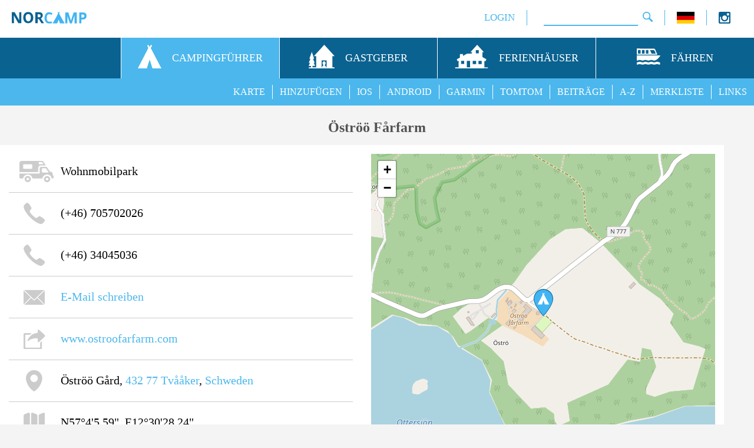

--- FILE ---
content_type: text/html; charset=UTF-8
request_url: https://www.norcamp.de/de/schweden/oestroeoe-farfarm.6497.1.html
body_size: 9822
content:

<!DOCTYPE html><html lang="de"><head><meta http-equiv="Content-Type" content="text/html; charset=utf-8" /><meta name="keywords" content="Camping Campingplatz H&uuml;tten Stellplatz Zelt Wohnmobil Wohnwagen &Ouml;str&ouml;&ouml; F&aring;rfarm Schweden"/><meta name="description" content="&Ouml;str&ouml;&ouml; F&aring;rfarm in Tv&aring;&aring;ker, Schweden im NorCamp Campingf&uuml;hrer (Kontaktdaten, Fotos, Rezensionen, &Ouml;ffnungszeiten, Preise, H&uuml;tten, ...)"/><meta name="robots" content="all"/><meta name="handheldfriendly" content="true"><meta name="mobileoptimized" content="320"><meta name="viewport" content="width=device-width, initial-scale=1.0"><meta property="og:type" content="website" /><meta property="og:url" content="https://www.norcamp.de/de/schweden/oestroeoe-farfarm.6497.1.html" /><meta property="og:title" content="&Ouml;str&ouml;&ouml; F&aring;rfarm - Schweden" /><meta property="og:description" content="&Ouml;str&ouml;&ouml; F&aring;rfarm in Tv&aring;&aring;ker, Schweden im NorCamp Campingf&uuml;hrer (Kontaktdaten, Fotos, Rezensionen, &Ouml;ffnungszeiten, Preise, H&uuml;tten, ...)" /><meta property="al:android:url" content="https://norcamp.de/go/de-6497"><meta property="al:android:package" content="de.schwarzstoff.norcamps"><meta property="al:android:app_name" content="NorCamp"><meta property="og:image" content="https://www.norcamp.de/mediapool/camping/6497/oestroeoe-farfarm.119280877.jpg" /><meta property="og:image:alt" content="&Ouml;str&ouml;&ouml; F&aring;rfarm - Schweden" /><meta property="og:image:width" content="800" /><meta property="og:image:height" content="450" /><title>&Ouml;str&ouml;&ouml; F&aring;rfarm - Schweden</title><script>
                  (function (s, t, a, y, twenty, two) {
                    s.Stay22 = s.Stay22 || {};
                    s.Stay22.params = {
                      lmaID: '687e6e4cef7975cf76695db7'
                    };
                    twenty = t.createElement(a);
                    two = t.getElementsByTagName(a)[0];
                    twenty.async = 1;
                    twenty.src = y;
                    two.parentNode.insertBefore(twenty, two);
                  })(window, document, 'script', 'https://scripts.stay22.com/letmeallez.js');</script><link rel="canonical" href="https://www.norcamp.de/de/schweden/oestroeoe-farfarm.6497.1.html"/><link rel="alternate" hreflang="en" href="https://www.norcamp.de/en/sweden/oestroeoe-farfarm.6497.1.html"/><link rel="alternate" hreflang="fr" href="https://www.norcamp.de/fr/suede/oestroeoe-farfarm.6497.1.html"/><link rel="alternate" hreflang="nb" href="https://www.norcamp.de/nb/sverige/oestroeoe-farfarm.6497.1.html"/><link rel="alternate" hreflang="nl" href="https://www.norcamp.de/nl/zweden/oestroeoe-farfarm.6497.1.html"/><link rel="alternate" hreflang="sv" href="https://www.norcamp.de/sv/sverige/oestroeoe-farfarm.6497.1.html"/><link rel="shortcut icon" type="image/x-icon" href="/pic/favicons/favicon.ico"><link rel="icon" type="image/x-icon" href="/pic/favicons/favicon.ico"><link rel="icon" type="image/gif" href="/pic/favicons/favicon.gif"><link rel="icon" type="image/png" href="/pic/favicons/favicon.png"><link rel="apple-touch-icon" href="/pic/favicons/apple-touch-icon.png"><link rel="apple-touch-icon" href="/pic/favicons/apple-touch-icon-57x57.png" sizes="57x57"><link rel="apple-touch-icon" href="/pic/favicons/apple-touch-icon-60x60.png" sizes="60x60"><link rel="apple-touch-icon" href="/pic/favicons/apple-touch-icon-72x72.png" sizes="72x72"><link rel="apple-touch-icon" href="/pic/favicons/apple-touch-icon-76x76.png" sizes="76x76"><link rel="apple-touch-icon" href="/pic/favicons/apple-touch-icon-114x114.png" sizes="114x114"><link rel="apple-touch-icon" href="/pic/favicons/apple-touch-icon-120x120.png" sizes="120x120"><link rel="apple-touch-icon" href="/pic/favicons/apple-touch-icon-128x128.png" sizes="128x128"><link rel="apple-touch-icon" href="/pic/favicons/apple-touch-icon-144x144.png" sizes="144x144"><link rel="apple-touch-icon" href="/pic/favicons/apple-touch-icon-152x152.png" sizes="152x152"><link rel="apple-touch-icon" href="/pic/favicons/apple-touch-icon-180x180.png" sizes="180x180"><link rel="apple-touch-icon" href="/pic/favicons/apple-touch-icon-precomposed.png"><link rel="icon" type="image/png" href="/pic/favicons/favicon-16x16.png" sizes="16x16"><link rel="icon" type="image/png" href="/pic/favicons/favicon-32x32.png" sizes="32x32"><link rel="icon" type="image/png" href="/pic/favicons/favicon-96x96.png" sizes="96x96"><link rel="icon" type="image/png" href="/pic/favicons/favicon-160x160.png" sizes="160x160"><link rel="icon" type="image/png" href="/pic/favicons/favicon-192x192.png" sizes="192x192"><link rel="icon" type="image/png" href="/pic/favicons/favicon-196x196.png" sizes="196x196"><meta name="msapplication-TileImage" content="/pic/favicons/win8-tile-310x310.png"><meta name="msapplication-TileColor" content="#0a6290"><meta name="msapplication-config" content="ieconfig.xml" /><meta name="application-name" content="NorCamp"/><meta name="msapplication-tooltip" content="NorCamp"/><meta name="apple-mobile-web-app-title" content="NorCamp"/><meta name="msapplication-square70x70logo" content="/pic/favicons/win8-tile-70x70.png"><meta name="msapplication-square144x144logo" content="/pic/favicons/win8-tile-144x144.png"><meta name="msapplication-square150x150logo" content="/pic/favicons/win8-tile-150x150.png"><meta name="msapplication-wide310x150logo" content="/pic/favicons/win8-tile-310x150.png"><meta name="msapplication-square310x310logo" content="/pic/favicons/win8-tile-310x310.png"><link rel="manifest" href="/manifest.json"/><link rel="preload" as="font" href="https://www.norcamp.de/style/output/fonts/slick.woff" type="font/woff2" crossorigin="anonymous"><link href="/style/output/style.php?pageid=main" rel="stylesheet" type="text/css" /><link href="/style/output/style.php?pageid=1" rel="stylesheet" type="text/css" /><style>#warning_box {width:100%;padding:0 12px 12px 12px;margin:0 0 3px 0;border:1px solid #cd0a0a;background:#fef1ec;color:#cd0a0a;display:inline-block;text-align:left;box-sizing:border-box;-moz-box-sizing:border-box;-webkit-box-sizing:border-box;}#warning_content{margin:0px;padding:0px;}img.float_icon_warn {float:left;padding:0 12px 0 0;}div.warning_link {width:100%;padding:0 0 6px 0;float:left;display:inline-block;text-align:center;}#photoslider {width:100%;min-height: 60px;}#photosliderLoading {height:510px;width:100%;}div.slidephoto {outline:0;display:none;position: relative; width: 100%;height: 540px;overflow:hidden;}div.slidephoto img {position:absolute;left:50%;top:50%;height:100%;width:auto;-webkit-transform:translate(-50%,-50%);-ms-transform:translate(-50%,-50%);transform:translate(-50%,-50%);}#no_photos_hint {padding:0 0 20px 0;color:#777777;text-align:left;}#no_photos_text {padding:4px 0 0 0;}img.float_icon {float:left;padding:0 14px 14px 0;}div.cg-photo-controls {padding:0 0 0 0;}#photo-upload {width:50%;border-color:#FFFFFF;border-width:0 1px 0 0;border-style:solid;box-sizing:border-box;-moz-box-sizing:border-box;-webkit-box-sizing:border-box;}#photo-gallery {width:50%;}#camp_description {text-align:left;}div.cg-info-icon {width:10%;float:left;padding:0 0 0 6px;display:inline;box-sizing:border-box;-moz-box-sizing:border-box;-webkit-box-sizing:border-box;}div.cg-info-text {width:90%;float:left;padding:6px 0 0 20px;font-family:tahoma;font-size:20px;display:inline;text-align:left;box-sizing:border-box;-moz-box-sizing:border-box;-webkit-box-sizing:border-box;}div.cg-info-booking {float:left;padding:6px 0 6px 6px;font-family:tahoma;font-size:20px;text-align:left;}div.cg-info-tempo-closed {float:left;padding:6px 0 6px 6px;font-family:tahoma;font-size:20px;text-align:left;color:#D32F2F;}div.added-meta {margin-top:4px;font-size:14px;color:#999;display:flex;align-items:center;text-align:left;}div.cg-info-text-block {width:24%;float:left;padding:6px 0 0 6px;font-family:tahoma;font-size:20px;text-align:left;display:inline;box-sizing:border-box;-moz-box-sizing:border-box;-webkit-box-sizing:border-box;}div.cg-info-icon-blocks {width:76%;float:left;padding:0 0 0 20px;font-family:tahoma;font-size:20px;text-align:left;display:inline;box-sizing:border-box;-moz-box-sizing:border-box;-webkit-box-sizing:border-box;}div.cg-info-icon-block {float:left;padding:0 20px 6px 0;text-align:left;overflow:hidden;}div.cg-info-check {padding:0 0 0 10px;}div.cg-info-checktext {padding:2px 0 4px 20px;}#cg-info-ad {width:100%;padding:22px 0 0 0;display:inline-block;}div.cg-info-controls {padding:12px 0 0 0;width:100%;display:inline-block;}#pricebloc {width:100%;display:inline-block;}div.photo-meta {position:absolute;top:0;right:0;z-index:10;background:rgba(255,255,255,0.8);color:#333;font-size:13px;padding:6px 8px;border-radius:0;display:flex;align-items:center;justify-content:center;gap:6px;white-space:nowrap;max-width:100%;overflow:hidden;text-overflow:ellipsis;}div.photo-meta button.say-thanks-btn {margin-right:-6px;}div#photoslider .slick-dots {bottom:10px !important;}div.price_line {display:flex;align-items:center;gap:12px;padding:12px;border-bottom:1px solid #cccccc;}div.cg-prices-icon {flex:0 0 48px;display:flex;align-items:center;justify-content:center;}div.cg-prices-icon img {max-height:28px;width:auto;}div.cg-prices-text {flex:1;font-family:tahoma;font-size:20px;line-height:1.4;word-break:break-word;text-align:left;}div.price-main {display:block;}div.price-value {font-size:20px;color:#333;}div.price-incl {font-size:15px;color:#666;margin-top:2px;}div.price-meta {margin-top:4px;font-size:14px;color:#999;text-align:left;}#factbloc {width:100%;display:inline-block;padding:0 0 6px 0;}div.fact_line {float:left;display:inline-block;width:100%;padding:8px 12px 8px 12px;border-color:#cccccc;border-style:solid;border-width:0 0 1px 0;-webkit-box-sizing:border-box;-moz-box-sizing:border-box;box-sizing:border-box;text-align:left;}#secondad {width:100%;padding:22px 0 0 0;display:inline-block;}#thirdad {width:100%;padding:22px 0 0 0;display:inline-block;}#wlcheck {padding:0 0 0 6px;display:inline-block;vertical-align:middle;}#open-rating {width:50%;border-color:#FFFFFF;border-width:0 1px 0 0;border-style:solid;box-sizing:border-box;-moz-box-sizing:border-box;-webkit-box-sizing:border-box;}#open-widget {width:50%;}#no_reviews_hint {padding:0 0 20px 0;color:#777777;text-align:left;}#no_reviews_text {padding:4px 0 0 0;}#button_open_review {width:50%;border-color:#FFFFFF;border-width:0 1px 0 0;border-style:solid;box-sizing:border-box;-moz-box-sizing:border-box;-webkit-box-sizing:border-box;}#button_open_all_reviews {width:50%;}div.rating_label {float:left;width:50%;text-align:left;line-height:24px;}div.rating_stars {float:left;width:50%;line-height:24px;text-align:middle;}#closedbloc {text-align:left;}#map_canvas {height:550px;}@media only screen and (max-width: 1250px) {div.cg-info-text-block {width:25%;}div.cg-info-icon-blocks {width:75%;}#photo-upload {width:100%;border-width:0;border-style:solid}#photo-gallery {width:100%;border-width:1px 0 0 0;border-style:solid;box-sizing:border-box;-moz-box-sizing:border-box;-webkit-box-sizing:border-box;}#open-rating {width:100%;border-width:0;border-style:solid}#open-widget {width:100%;border-width:1px 0 0 0;border-style:solid;box-sizing:border-box;-moz-box-sizing:border-box;-webkit-box-sizing:border-box;}}@media only screen and (max-width: 1080px) {div.cg-info-text-block {width:30%;}div.cg-info-icon-blocks {width:70%;}#button_open_review {width:100%;border-width:0;border-style:solid}#button_open_all_reviews {width:100%;border-width:1px 0 0 0;border-style:solid;box-sizing:border-box;-moz-box-sizing:border-box;-webkit-box-sizing:border-box;}div.slidephoto {height:400px;}#photosliderLoading {height:370px;}}@media only screen and (max-width: 900px) {div.cg-info-text-block {width:24%;}div.cg-info-icon-blocks {width:76%;}#photo-upload {width:50%;border-width:0 1px 0 0;border-style:solid}#photo-gallery {width:50%;}#open-rating {width:50%;border-width:0 1px 0 0;border-style:solid}#open-widget {width:50%;}#button_open_review {width:50%;border-width:0 1px 0 0;border-style:solid}#button_open_all_reviews {width:50%;}#map_canvas {height:300px;}}@media (max-width: 768px) {  .slick-dots li {width: 14px;height: 14px;margin: 0 4px;}  .slick-dots li button {width: 14px;height: 14px;padding:0;}  .slick-dots li button:before {font-size: 10px;line-height:14px;}  .slick-dots li.slick-active button:before {color:#2a84c2;opacity:1;font-size:12px;}}@media only screen and (max-width: 600px) {div.cg-info-text-block {width:26%;}div.cg-info-icon-blocks {width:74%;}#photo-upload {width:100%;border-width:0;border-style:solid}#photo-gallery {width:100%;border-width:1px 0 0 0;border-style:solid;box-sizing:border-box;-moz-box-sizing:border-box;-webkit-box-sizing:border-box;}#open-rating {width:100%;border-width:0;border-style:solid}#open-widget {width:100%;border-width:1px 0 0 0;border-style:solid;box-sizing:border-box;-moz-box-sizing:border-box;-webkit-box-sizing:border-box;}#button_open_review {width:100%;border-width:0;border-style:solid}#button_open_all_reviews {width:100%;border-width:1px 0 0 0;border-style:solid;box-sizing:border-box;-moz-box-sizing:border-box;-webkit-box-sizing:border-box;}}@media only screen and (max-width: 500px) {div.cg-info-text-block {width:100%;}div.cg-info-icon-blocks {width:100%;padding:20px 0 0 20px;}div.cg-info-icon {width:18%;}div.cg-info-text {width:82%;}div.slidephoto {height:200px;}#photosliderLoading {height:170px;}}@media only screen and (max-width: 420px) {#map_canvas {height:200px;}}@media only screen and (max-width: 400px) {div.rating_label {width:100%;}div.rating_stars {width:100%;}}</style><script>var openLang = 'de';var centerLat = '57.068218459053';var centerLon = '12.507844947927';var centerZoom = 15;var mLat = ['57.068218459053'];var mLon = ['12.507844947927'];var mPopup = ['<div class="ncMarkerHead">&Ouml;str&ouml;&ouml; F&aring;rfarm</div>'];document.addEventListener('click', function(e) {    var link = e.target.closest('a.external-link');    if (!link) return;    try {        var json = {            action: 'statistic.add_ref_open_event',            ref_alias: link.dataset.alias,            language: link.dataset.lang,            country: link.dataset.country        };        sendAPIRequest(json, null);    } catch (err) {        console.error('Failed to send statistic event:', err);    }});var openLang = 'de';function loadScript(url, callback) {var script = document.createElement('script');script.src = url;script.async = true;var head = document.getElementsByTagName('head')[0], loaded = false;script.onload = script.onreadystatechange = function(){if (!loaded && (!this.readyState || this.readyState == 'loaded' || this.readyState == 'complete')) {loaded = true;callback();script.onload = script.onreadystatechange = null;head.removeChild(script);}};head.appendChild(script);}function loadScripts() {loadScript('/js/output/js.php?pageid=lib', function() {loadScript('/js/output/js.php?pageid=main_de', function() {loadScript('/js/output/js.php?pageid=1', function() {});});});}window.onload = loadScripts;</script></head><body lang="de"><div id="mobile_navi_logo"><a href="/de/camping.stellplaetze.huetten.48.html" title="NorCamp - Campingpl&auml;tze, Stellplätze, Glamping, Zelten und H&uuml;tten in und um Skandinavien"><img id="mobile_home_menu_icon" src="/pic/norcamp_logo_small.png" alt="NorCamp" width="127" height="20"></a></div><div id="mobile_navi_menu"><img id="mobile_navi_menu_icon" src="/pic/icon/menu.png" width="21" height="20" alt="Men&uuml;"></div><div id="navi_back"><div id="uppernavi_back"><div id="uppernavi_logo"><a href="/de/camping.stellplaetze.huetten.48.html" title="NorCamp - Campingpl&auml;tze, Stellplätze, Glamping, Zelten und H&uuml;tten in und um Skandinavien"><img src="/pic/norcamp_logo_small.png" alt="NorCamp" width="127" height="20"></a></div><div id="socialbloc" class="uppernavi"><div style="float:right;width:40px;"><div style="float:left;width:17%;text-align:left;"><a target="_blank" href="https://www.instagram.com/nor.camp/" title="Instagram"><img width="20" height="20" src="/pic/icon/instagram.png" alt="Instagram"/></a></div></div></div><div class="uppernavi" id="langbloc"><a href="javascript:openLanguageSelector('Sprache w&auml;hlen');" title="Sprache w&auml;hlen"><img src="/pic/icon/flags/flag_small_de.gif" width="30" height="20" alt="flag de"></a></div><div class="uppernavi" id="uppernavi_search"><div class="cse-branding-bottom" style="background-color:#FFFFFF;color:#000000"><div class="cse-branding-form"><form action="https://www.norcamp.de/de/suche.15.html" id="cse-search-box"><div><input type="hidden" name="cx" value="partner-pub-8909243937051107:6278432209" /><input type="hidden" name="cof" value="FORID:10" /><input type="hidden" name="ie" value="UTF-8" /><input type="text" name="q" size="14" class="search_field"/><input type="image" src="/pic/icon/menu/search.png" alt="Submit Form" onfocus="if(this.blur)this.blur()"/></div></form></div></div></div><div class="uppernavi" id="uppernavi_first"><a class="uppernavi" title="Mitglieder Login" href="javascript:openLogin(null, null);">LOGIN</a></div></div><div id="mainnavi_back"><div id="mainnavi_front" class="mainnavi"><div class="mainnavi_icon"><img src="/pic/icon/menu/trans.png" alt="transparent"></div>&nbsp;</div><a class="mainnavi" href="/de/campingfuehrer.39.html" title="Campingpl&auml;tze, Stellplätze, Glamping, Zelten und H&uuml;tten in und um Skandinavien"><div class="mainnavi_item mainnavi mainnavi_selected mainnavi_first"><div class="mainnavi_item_wrapper"><div class="mainnavi_icon"><img src="/pic/icon/menu/nav_camping.svg" height="40" width="40" alt="Campingpl&auml;tze, Stellplätze, Glamping, Zelten und H&uuml;tten in und um Skandinavien"></div><div class="mainnavi_label">CAMPINGF&Uuml;HRER</div></div></div></a><a class="mainnavi" href="/de/schweden/gastgeber.42.html" title="Funktionen f&uuml;r Gastgeber"><div class="mainnavi_item mainnavi mainnavi_unselected"><div class="mainnavi_item_wrapper"><div class="mainnavi_icon"><img src="/pic/icon/menu/nav_hosts.svg" height="40" width="44" alt="Funktionen f&uuml;r Gastgeber"></div><div class="mainnavi_label">GASTGEBER</div></div></div></a><a class="mainnavi" href="/de/schweden/ferienhaeuser.37.html" title="suche nach Ferienh&auml;usern und -wohnungen"><div class="mainnavi_item mainnavi mainnavi_unselected"><div class="mainnavi_item_wrapper"><div class="mainnavi_icon"><img src="/pic/icon/menu/nav_holiday_holmes.svg" height="40" width="57" alt="suche nach Ferienh&auml;usern und -wohnungen"></div><div class="mainnavi_label">FERIENH&Auml;USER</div></div></div></a><a class="mainnavi" href="/de/schweden/faehren.43.html" title="F&auml;hre buchen"><div class="mainnavi_item mainnavi mainnavi_unselected"><div class="mainnavi_item_wrapper"><div class="mainnavi_icon"><img src="/pic/icon/menu/nav_ferries.svg" height="40" width="40" alt="F&auml;hre buchen"></div><div class="mainnavi_label">F&Auml;HREN</div></div></div></a></div><div id="subnavi_back"><div class="subnavi_item"><a class="subnavi" href="/de/links.14.html" title="interessante Links">LINKS</a></div><div class="subnavi_item"><a class="subnavi" href="/de/campingplatz.merkliste.26.html" title="deine Campingplatz Merkliste">MERKLISTE</a></div><div class="subnavi_item"><a class="subnavi" href="/de/campingplatz.verzeichnis.i.4.html" title="Campingpl&auml;tze von A bis Z">A-Z</a></div><div class="subnavi_item"><a class="subnavi" href="/de/camping/aktuelle.beitraege.47.html" title="aktuelle NorCamp Beitr&auml;ge anzeigen">BEITR&Auml;GE</a></div><div class="subnavi_item"><a class="subnavi" href="/de/camping.poi.tomtom.gps.21.html" title="Campingpl&auml;tze auf TomTom GPS Ger&auml;t laden">TOMTOM</a></div><div class="subnavi_item"><a class="subnavi" href="/de/camping.poi.garmin.gps.20.html" title="Campingpl&auml;tze auf Garmin GPS Ger&auml;t laden">GARMIN</a></div><div class="subnavi_item"><a class="subnavi" href="/de/camping.android.app.38.html" title="die NorCamp Android App">ANDROID</a></div><div class="subnavi_item"><a class="subnavi" href="/de/camping.ios.app.45.html" title="die NorCamp IOS App">IOS</a></div><div class="subnavi_item"><a class="subnavi" href="/de/camp-hinzufuegen.46.html" title="neues Camp hinzuf&uuml;gen">HINZUF&Uuml;GEN</a></div><div class="subnavi_item subnavi_first"><a class="subnavi" href="/de/camping.karte.0.html" title="Camping &amp; H&uuml;tten Karte">KARTE</a></div></div></div><div class="content_back"><div class="content"><h1>&Ouml;str&ouml;&ouml; F&aring;rfarm</h1><div class="wrapper"><div class="row"><div class="col_6"><div class="inner_col"><div class="list_row"><div class="cg-info-icon"><img width="58" height="36" src='/pic/icon/camp_type_motorhome_area.png' alt='Wohnmobilpark' title='Wohnmobilpark'/></div><div class="cg-info-text">Wohnmobilpark</div></div><div class="list_row"><div class="cg-info-icon"><img width="36" height="36" src='/pic/icon/phone.png' alt='Telefon' title='Telefon'/></div><div class="cg-info-text">(+46) 705702026</div></div><div class="list_row"><div class="cg-info-icon"><img width="36" height="36" src='/pic/icon/phone.png' alt='Telefon' title='Telefon'/></div><div class="cg-info-text">(+46) 34045036</div></div><div class="list_row"><div class="cg-info-icon"><img width="36" height="36" src='/pic/icon/email.png' alt='Email Adresse' title='Email Adresse'/></div><div class="cg-info-text"><a class="content" href="mailto:infoa%DE%klostroofarfarm%AEG%com?subject=&Ouml;str&ouml;&ouml; F&aring;rfarm" onfocus="this.href=this.href.replace('a%DE%kl','@').replace('%AEG%','.');" title="&Ouml;str&ouml;&ouml; F&aring;rfarm Kontakt">E-Mail schreiben</a></div></div><div class="list_row"><div class="cg-info-icon"><img width="36" height="36" src='/pic/icon/url.png' alt='Homepage' title='Homepage'/></div><div class="cg-info-text"><a class="content" title="Homepage &Ouml;str&ouml;&ouml; F&aring;rfarm" href='http://www.ostroofarfarm.com' target='_blank'>www.ostroofarfarm.com</a></div></div><div class="list_row"><div class="cg-info-icon"><img width="36" height="36" src='/pic/icon/address.png' alt='Adresse' title='Adresse'/></div><div class="cg-info-text">&Ouml;str&ouml;&ouml; G&aring;rd, <a class="content" href="/de/schweden/camping/plz.432-77.11.html" title="Campingpl&auml;tze, Stellpl&auml;tze und H&uuml;tten f&uuml;r PLZ 432 77">432 77</a> <a class="content" href="/de/schweden/camping.in.tvaaker.724.5.html" title="Campingpl&auml;tze, Stellpl&auml;tze und H&uuml;tten in Tv&aring;&aring;ker">Tv&aring;&aring;ker</a>, <a class="content" href="/de/schweden/camping.karte.0.html" title="Campingpl&auml;tze, Stellpl&auml;tze und H&uuml;tten in Schweden">Schweden</a></div></div><div class="list_row"><div class="cg-info-icon"><img width="36" height="36" src='/pic/icon/gps.png' alt='GPS Koordinaten' title='GPS Koordinaten'/></div><div class="cg-info-text">N57°4'5.59", E12°30'28.24"<br/>57.068218459053, 12.507844947927</div></div><div class="list_row"><div class="cg-info-icon"><img width="37" height="36" src='/pic/icon/open_in.png' alt='Ge&ouml;ffnet (von, bis)' title='Ge&ouml;ffnet (von, bis)'/></div><div class="cg-info-text">Unbekannt</div></div><div class="list_row"><div class="cg-info-booking">Online buchen:</br><a class="content external-link" href="https://www.stay22.com/embed/gm?aid=norcamp&lat=57.068218459053&lng=12.507844947927&maincolor=2a84c2&campaign=strfrfarm6497nc_more_web_map" target="_blank" rel="nofollow" data-alias="more_booking_options" data-lang="de" data-country="SE" data-lma-ignore="true">Weitere Buchungsoptionen &raquo;</a></div></div><div class="list_row"><div class="cg-info-text-block">Stellplätze für:</div><div class="cg-info-icon-blocks"><div class="cg-info-icon-block"><img width="57" height="36" src='/pic/icon/rv.png' alt='Wohnmobil Stellpl&auml;tze' title='Wohnmobil Stellpl&auml;tze'/></div><div class="cg-info-icon-block"><img width="49" height="36" src='/pic/icon/caravan.png' alt='Wohnwagen Stellpl&auml;tze' title='Wohnwagen Stellpl&auml;tze'/></div><div class="cg-info-icon-block"><img width="36" height="36" src='/pic/icon/tent.png' alt='Zelt Stellpl&auml;tze' title='Zelt Stellpl&auml;tze'/></div></div></div><div class="list_row"><div class="cg-info-text-block">Vermietung von:</div><div class="cg-info-icon-blocks"></div></div><div class="list_row"><div class="cg-info-text-block">Einrichtung:</div><div class="cg-info-icon-blocks"><div class="cg-info-icon-block"><img width="45" height="36" src='/pic/icon/toilet.png' alt='Toilette' title='Toilette'/></div><div class="cg-info-icon-block"><img width="23" height="36" src='/pic/icon/electricity.png' alt='Elektrizität' title='Elektrizität'/></div><div class="cg-info-icon-block"><img width="51" height="36" src='/pic/icon/wifi.png' alt='WLAN' title='WLAN'/></div><div class="cg-info-icon-block"><img width="39" height="36" src='/pic/icon/dogs_allowed.png' alt='Hunde erlaubt' title='Hunde erlaubt'/></div></div></div><div class="list_row"><div class="cg-info-booking">Externe Quellen:</br><a class="content external-link" href="https://maps.google.com/?cid=2812697694944197378" target="_blank" rel="nofollow">google maps &raquo;</a></div></div><div class="list_row"><div class="cg-info-icon cg-info-check"><div id="wlcheck"><img id="watchlist_icon_6497" width="28" height="28" src='/pic/icon/yes_disabled.png' onClick='toggleWatchlist(6497, 0, 0);' alt='zur Merkliste hinzuf&uuml;gen' title='zur Merkliste hinzuf&uuml;gen' style="vertical-align:middle;cursor: pointer; cursor: hand;"/></div></div><div class="cg-info-text cg-info-checktext">auf Merkliste</div></div><div class="cg-info-controls"><a title="DATEN KORRIGIEREN / ERGÄNZEN" href="/de/schweden/datenmeldung/oestroeoe-farfarm.6497.46.html" class="content_button">DATEN KORRIGIEREN / ERGÄNZEN &raquo;</a></div></div><div class="between_inner_col">&nbsp;</div><div class="inner_col"><div id="photosliderLoading" class="loading_back"></div><div id="photoslider"><div class="slidephoto loading_back"><img alt="31.07.2022 - &Ouml;str&ouml;&ouml; F&aring;rfarm" src="/pic/icon/menu/trans.png" data-lazy="https://www.norcamp.de/mediapool/camping/6497/oestroeoe-farfarm.119280877.jpg"/><div class="photo-meta">07.2022 <a class="content member-link" href="/de/mitglied/andrealouise.8522.52.html" title="andrealouise" style="font-size:14px;"><nobr><span class="member-name">andrealouise</span></nobr></a><button class="say-thanks-btn" 
                data-entity-id="16776" 
                data-action-type="2">
                <span class="emoji">👍</span>Hilfreich
            </button><span class="like-count">0</span></div></div></div><div class="cg-photo-controls"><a title="FOTOS HOCHLADEN" href="javascript:openPhotoUploadDialog();" id="photo-upload" class="content_button">FOTOS HOCHLADEN</a><a title="Alle Fotos von &Ouml;str&ouml;&ouml; F&aring;rfarm anzeigen" href="/de/schweden/fotos/oestroeoe-farfarm.6497.27.html" id="photo-gallery" class="content_button">FOTO GALLERIE &raquo;</a></div></div><div class="between_inner_col">&nbsp;</div><div class="inner_col"><h2>3 Rezensionen</h2><div class="reviewStars"><div class='rating_bar'><img src='/pic/icon/star_full.png' alt='Stern' width='32' height='28'/><img src='/pic/icon/star_full.png' alt='Stern' width='32' height='28'/><img src='/pic/icon/star_full.png' alt='Stern' width='32' height='28'/><img src='/pic/icon/star_half.png' alt='Stern' width='32' height='28'/><img src='/pic/icon/star_empty.png' alt='Stern' width='32' height='28'/></div></div><div class="reviewHead"><a class="content member-link" href="/de/mitglied/hhjv.8749.52.html" title="HHJV" style="font-size:23px;"><nobr><span class="member-name"><img src="/pic/member/cty-rank-default-p.svg" style="height:21px;width:auto;vertical-align:middle;" alt="Premium" />&nbsp;HHJV</span></nobr></a> <i>07.08.2022&nbsp;-&nbsp;(3.6/5)</i></div><div class="reviewBody nc_content"><span class="reviewAutotrans">auto-&uuml;bersetzt: </span>Sch&ouml;ner Ort, sch&ouml;ne Wanderumgebung mit einer Reihe von Seen. Die sanit&auml;ren Einrichtungen sind begrenzt, nur die Toiletten sind sch&ouml;n und sauber.<div class="reviewLastVisit">W&uuml;rde ich wiederkommen: Ja<br/>letzter Besuch: Juli 2022</div></div><div class="reviewFooter"><button class="say-thanks-btn" 
                data-entity-id="11830" 
                data-action-type="1">
                <span class="emoji">👍</span>Hilfreich
            </button><span class="like-count">0</span></div></div><div class="between_inner_col">&nbsp;</div><div class="inner_col"><div class="reviewStars"><div class='rating_bar'><img src='/pic/icon/star_full.png' alt='Stern' width='32' height='28'/><img src='/pic/icon/star_full.png' alt='Stern' width='32' height='28'/><img src='/pic/icon/star_full.png' alt='Stern' width='32' height='28'/><img src='/pic/icon/star_full.png' alt='Stern' width='32' height='28'/><img src='/pic/icon/star_empty.png' alt='Stern' width='32' height='28'/></div></div><div class="reviewHead"><a class="content member-link" href="/de/mitglied/andrealouise.8522.52.html" title="andrealouise" style="font-size:23px;"><nobr><span class="member-name"><img src="/pic/member/cty-rank-bronze-p.svg" style="height:21px;width:auto;vertical-align:middle;" alt="Bronze / Premium" />&nbsp;andrealouise</span></nobr></a> <i>31.07.2022&nbsp;-&nbsp;(3.8/5)</i></div><div class="reviewBody nc_content"><img class="aType" width="36" height="36" src='/pic/icon/tent.png' alt='&Uuml;bernachtungsart: Zelt' title='&Uuml;bernachtungsart: Zelt'/><span class="reviewAutotrans">auto-&uuml;bersetzt: </span>Einfacher Rasen in sch&ouml;ner Umgebung. Gem&uuml;tliche Terrasse und Laden.<div class="reviewLastVisit">W&uuml;rde ich wiederkommen: Ja<br/>letzter Besuch: Juli 2022</div></div><div class="reviewFooter"><button class="say-thanks-btn" 
                data-entity-id="11599" 
                data-action-type="1">
                <span class="emoji">👍</span>Hilfreich
            </button><span class="like-count">0</span></div></div><div class="between_inner_col">&nbsp;</div><div class="inner_col"><div class="reviewStars"><div class='rating_bar'><img src='/pic/icon/star_full.png' alt='Stern' width='32' height='28'/><img src='/pic/icon/star_full.png' alt='Stern' width='32' height='28'/><img src='/pic/icon/star_full.png' alt='Stern' width='32' height='28'/><img src='/pic/icon/star_full.png' alt='Stern' width='32' height='28'/><img src='/pic/icon/star_full.png' alt='Stern' width='32' height='28'/></div></div><div class="reviewHead"><a class="content member-link" href="/de/mitglied/lauca.5867.52.html" title="Lauca" style="font-size:23px;"><nobr><span class="member-name"><img src="/pic/member/cty-rank-bronze.svg" style="height:21px;width:auto;vertical-align:middle;" alt="Bronze" />&nbsp;Lauca</span></nobr></a> <i>21.09.2021&nbsp;-&nbsp;(5.0/5)</i></div><div class="reviewBody nc_content"><img class="aType" width="57" height="36" src='/pic/icon/rv.png' alt='&Uuml;bernachtungsart: Wohnmobil' title='&Uuml;bernachtungsart: Wohnmobil'>Der Platz ist wirklich toll. Wir kamen an einem Wochendende und es war ordentlich was los auf dem Platz, aber trotzdem angenehm.<br />
Der Platz geh&ouml;rt zu einer Schaffarm, die die komplette Verarbeitung am Hof haben, also von Schauhaltung &uuml;ber Schlachten bis hin zum Verkauf. Es gibt ein Caf&eacute;, einen kleinen L&auml;den, wo man viele Schafprodukte aber auch anderes kaufen kann (tolle Schafsalami!) und eine Scheune, in der Handwerkliches verkauft wird (viel aus Wolle und Deko). Alles sehr professionell aber liebevoll gestaltet. F&uuml;r Kinder gibt es extra einen Bereich, wo sie zu einigen Schafen k&ouml;nnen. Die Toiletten sind super sauber und Frischwasser soll es auch geben. Wer in der N&auml;he ist, sollte unbedingt vorbei schauen!<div class="reviewLastVisit">W&uuml;rde ich wiederkommen: Ja<br/>letzter Besuch: August 2021</div></div><div class="reviewFooter"><button class="say-thanks-btn" 
                data-entity-id="9412" 
                data-action-type="1">
                <span class="emoji">👍</span>Hilfreich
            </button><span class="like-count">0</span></div><div class="cg-info-controls"><a title="REZENSION SCHREIBEN" id="button_open_review" href="javascript:openReviewDialog();" class="content_button">REZENSION SCHREIBEN</a><a class="content_button" id="button_open_all_reviews" href="/de/schweden/erfahrungen/oestroeoe-farfarm.6497.29.html" title="alle Erfahrungsberichte und Berwertungen von &Ouml;str&ouml;&ouml; F&aring;rfarm anzeigen">ALLE ZEIGEN &raquo;</a></div></div><div class="between_inner_col"><div id="cg-info-ad"><ins class="adsbygoogle"     style="display:block"     data-ad-client="ca-pub-8909243937051107"     data-ad-slot="8073112608"     data-ad-format="auto"     data-full-width-responsive="true"></ins><script>     (adsbygoogle = window.adsbygoogle || []).push({});</script></div></div></div><div class="col_6"><div class="inner_col"><div id="map_canvas"></div><div class="cg-info-controls"><a title="ALLE CAMPS IN DER N&Auml;HE" href="/de/camping.karte.0.openaction.nearcamp6497.html" class="content_button">ALLE CAMPS IN DER N&Auml;HE  &raquo;</a></div></div><div class="between_inner_col">&nbsp;</div><div class="inner_col"><h2>3 Besucher Bewertungen (4.1/5)</h2><div class="rating_line"><div class="rating_label">Gesamt:</div><div class="rating_stars"><div class='rating_bar'><img src='/pic/icon/star_full.png' alt='Stern' width='32' height='28'/><img src='/pic/icon/star_full.png' alt='Stern' width='32' height='28'/><img src='/pic/icon/star_full.png' alt='Stern' width='32' height='28'/><img src='/pic/icon/star_full.png' alt='Stern' width='32' height='28'/><img src='/pic/icon/star_empty.png' alt='Stern' width='32' height='28'/></div></div></div><div class="rating_line"><div class="rating_label">Anlage:</div><div class="rating_stars"><div class='rating_bar'><img src='/pic/icon/star_full.png' alt='Stern' width='32' height='28'/><img src='/pic/icon/star_full.png' alt='Stern' width='32' height='28'/><img src='/pic/icon/star_full.png' alt='Stern' width='32' height='28'/><img src='/pic/icon/star_full.png' alt='Stern' width='32' height='28'/><img src='/pic/icon/star_half.png' alt='Stern' width='32' height='28'/></div></div></div><div class="rating_line"><div class="rating_label">Umgebung:</div><div class="rating_stars"><div class='rating_bar'><img src='/pic/icon/star_full.png' alt='Stern' width='32' height='28'/><img src='/pic/icon/star_full.png' alt='Stern' width='32' height='28'/><img src='/pic/icon/star_full.png' alt='Stern' width='32' height='28'/><img src='/pic/icon/star_full.png' alt='Stern' width='32' height='28'/><img src='/pic/icon/star_half.png' alt='Stern' width='32' height='28'/></div></div></div><div class="rating_line"><div class="rating_label">Freizeit Angebot:</div><div class="rating_stars"><div class='rating_bar'><img src='/pic/icon/star_full.png' alt='Stern' width='32' height='28'/><img src='/pic/icon/star_full.png' alt='Stern' width='32' height='28'/><img src='/pic/icon/star_full.png' alt='Stern' width='32' height='28'/><img src='/pic/icon/star_empty.png' alt='Stern' width='32' height='28'/><img src='/pic/icon/star_empty.png' alt='Stern' width='32' height='28'/></div></div></div><div class="rating_line"><div class="rating_label">H&uuml;tten / Zimmer:</div><div class="rating_stars"><div class='rating_bar'><img src='/pic/icon/star_empty.png' alt='Stern' width='32' height='28'/><img src='/pic/icon/star_empty.png' alt='Stern' width='32' height='28'/><img src='/pic/icon/star_empty.png' alt='Stern' width='32' height='28'/><img src='/pic/icon/star_empty.png' alt='Stern' width='32' height='28'/><img src='/pic/icon/star_empty.png' alt='Stern' width='32' height='28'/></div></div></div><div class="rating_line"><div class="rating_label">Sanit&auml;ranlagen:</div><div class="rating_stars"><div class='rating_bar'><img src='/pic/icon/star_full.png' alt='Stern' width='32' height='28'/><img src='/pic/icon/star_full.png' alt='Stern' width='32' height='28'/><img src='/pic/icon/star_full.png' alt='Stern' width='32' height='28'/><img src='/pic/icon/star_full.png' alt='Stern' width='32' height='28'/><img src='/pic/icon/star_empty.png' alt='Stern' width='32' height='28'/></div></div></div><div class="rating_line"><div class="rating_label">Preis - Leistung:</div><div class="rating_stars"><div class='rating_bar'><img src='/pic/icon/star_full.png' alt='Stern' width='32' height='28'/><img src='/pic/icon/star_full.png' alt='Stern' width='32' height='28'/><img src='/pic/icon/star_full.png' alt='Stern' width='32' height='28'/><img src='/pic/icon/star_full.png' alt='Stern' width='32' height='28'/><img src='/pic/icon/star_empty.png' alt='Stern' width='32' height='28'/></div></div></div><div class="cg-info-controls"><a title="BEWERTUNG ABGEBEN" id="open-rating" href="javascript:openReviewDialog();" class="content_button">BEWERTUNG ABGEBEN</a><a class="content_button" id="open-widget" href="/de/schweden/widgets/oestroeoe-farfarm.6497.17.html" title="f&uuml;ge unser Bewertungs Widget (HTML Code) f&uuml;r &Ouml;str&ouml;&ouml; F&aring;rfarm auf deiner Website ein, um mehr Bewertungen und Kommentare zu bekommen">HTML WIDGET &raquo;</a></div></div><div class="between_inner_col"><div id="secondad"><a href="https://analytics.acsi.eu/c?c=31856&amp;m=1940550&amp;a=485635&amp;r=&amp;u=" target="_blank" rel="sponsored nofollow"><img src="https://analytics.acsi.eu/i?c=31856&amp;m=1940550&amp;a=485635&amp;r=&amp;t=html" width="300" height="250" border="0" alt="" /></a></div></div><div class="between_inner_col">&nbsp;</div><div class="inner_col"><div id="factbloc"><h2>Eindr&uuml;cke</h2><div class="fact_line">3 von 3 Besuchern würden wiederkommen.</div><div class="fact_line">2 von 2 fanden die Anlage für Familien geeignet.</div><div class="fact_line">3 von 3 konnten hier in Ruhe entspannen.</div><div class="fact_line">0 von 3 fanden es sehr voll.</div><div class="fact_line">2 von 2 fanden die Anlage für Zelte geeignet.</div><div class="fact_line">3 von 3 fanden die Anlage für Wohnmobile geeignet.</div></div></div><div class="between_inner_col">&nbsp;</div><div class="inner_col"><div id="pricebloc"><h2>Preise</h2><div class="price_line"><div class="cg-prices-icon"><img height="36" src='/pic/icon/rv.png' title='Wohnmobil' alt='Wohnmobil'/></div><div class="cg-prices-text"><div class="price-main"><div class="price-value">200 SEK pro Nacht</div><div class="price-incl">(inkl. Strom)</div></div><div class="price-meta">Stand: 04.2023</div></div></div><div class="price_line"><div class="cg-prices-icon"><img height="36" src='/pic/icon/tent.png' title='Zelt' alt='Zelt'/></div><div class="cg-prices-text"><div class="price-main"><div class="price-value">120 SEK pro Nacht</div><div class="price-incl">(inkl. 2 Personen)</div></div><div class="price-meta">Stand: 04.2023</div></div></div></div><div class="cg-info-controls"><a title="DATEN KORRIGIEREN / ERGÄNZEN" href="/de/schweden/datenmeldung/oestroeoe-farfarm.6497.46.html" class="content_button">DATEN KORRIGIEREN / ERGÄNZEN &raquo;</a></div></div><div class="between_inner_col"><div id="thirdad"><ins class="adsbygoogle"     style="display:block"     data-ad-client="ca-pub-8909243937051107"     data-ad-slot="8073112608"     data-ad-format="auto"     data-full-width-responsive="true"></ins><script>     (adsbygoogle = window.adsbygoogle || []).push({});</script></div></div></div><div></div></div><span style="display:none;" itemscope itemtype="https://schema.org/LocalBusiness"><span itemprop="name">&Ouml;str&ouml;&ouml; F&aring;rfarm</span><span itemprop="image">https://www.norcamp.de/mediapool/camping/6497/oestroeoe-farfarm.119280877.jpg</span><span itemprop="address" itemscope itemtype="http://schema.org/PostalAddress"><span itemprop="url">https://maps.google.com/?cid=2812697694944197378</span><span itemprop="streetAddress">&Ouml;str&ouml;&ouml; G&aring;rd</span><span itemprop="addressCountry">Schweden</span><span itemprop="postalCode">432 77</span><span itemprop="addressLocality">Tv&aring;&aring;ker</span></span><span itemprop="telephone">(+46) 705702026</span><span itemprop="telephone">(+46) 34045036</span>  <span itemprop="geo" itemscope itemtype="http://schema.org/GeoCoordinates"><meta itemprop="latitude" content="57.068218459053" /><meta itemprop="longitude" content="12.507844947927" /></span><span itemprop="aggregateRating" itemscope itemtype="https://schema.org/AggregateRating"><span itemprop="ratingCount">3</span><span itemprop="ratingValue">4.1</span><span itemprop="worstRating">1</span><span itemprop="bestRating">5</span><span itemprop="reviewCount">3</span></span></span></div></div><div id="nc_imprint_line"><a class="imprint" href="/de/feedback.kontakt.9.html">Feedback / Kontakt</a>|<a class="imprint" href="/de/impressum.12.html">Impressum</a>|<a class="imprint" href="/de/datenschutz.10.html">Webseiten Datenschutzerkl&auml;rung</a>|<a class="imprint" href="/de/app.datenschutz.bestimmungen.44.html">App Datenschutzerkl&auml;rung</a></div><div id="responseDialog" style="display:none;"></div><div id="languageDialog" style="display:none;"><div class="langlink"><a class="langlink" href="javascript:selectLanguage('/de/schweden/oestroeoe-farfarm.6497.1.html');" title='auf deutsche Sprache umstellen'><img width="45" height="30" src='/pic/icon/flags/flag_de.gif' alt='auf deutsche Sprache umstellen'/><br/>Deutsch</a></div><div class="langlink"><a class="langlink" href="javascript:selectLanguage('/en/sweden/oestroeoe-farfarm.6497.1.html');" title='switch to English language'><img width="45" height="30" src='/pic/icon/flags/flag_en.gif' alt='switch to English language'/><br/>English</a></div><div class="langlink"><a class="langlink" href="javascript:selectLanguage('/fr/suede/oestroeoe-farfarm.6497.1.html');" title=''><img width="45" height="30" src='/pic/icon/flags/flag_fr.gif' alt=''/><br/>Français</a></div><div class="langlink"><a class="langlink" href="javascript:selectLanguage('/nb/sverige/oestroeoe-farfarm.6497.1.html');" title=''><img width="45" height="30" src='/pic/icon/flags/flag_nb.gif' alt=''/><br/>Norsk-Bokmal</a></div><div class="langlink"><a class="langlink" href="javascript:selectLanguage('/nl/zweden/oestroeoe-farfarm.6497.1.html');" title='overstappen op de Nederlandse taal'><img width="45" height="30" src='/pic/icon/flags/flag_nl.gif' alt='overstappen op de Nederlandse taal'/><br/>Nederlands</a></div><div class="langlink"><a class="langlink" href="javascript:selectLanguage('/sv/sverige/oestroeoe-farfarm.6497.1.html');" title=''><img width="45" height="30" src='/pic/icon/flags/flag_sv.gif' alt=''/><br/>Svensk</a></div></div><div style="display:none;" id="loginDialog" title="Login"><div id="loginHint"></div><div id="loginRegisterLink"><a class="content" title="als neues Mitglied registrieren" href="javascript:jumpToRegistration('/de/mitglieder.registrierung.35.html');">Konto erstellen</a></div><form action="javascript:void(0);" id="loginForm" autocomplete="on" method="post"><b>E-Mail</b><br/><input class="default" name="username" type="text" id="loginEmail" size="20"/><br/><b>Passwort</b><br/><input class="default" type="password" name="password" id="loginPassword" size="20"/><br/><br/><div class="default_checkbox_container"><div class="default_checkbox"><input type="checkbox" id="rememberme"/><label for="rememberme" title=''></label></div></div><p class="default_checkbox_label_container_dialog">Eingeloggt bleiben</p><br/><div id="loginForgotPassLink"><a class="content" title="Passwort neu setzen" href="javascript:switchToPasswordReset();">Passwort vergessen?</a></div><input type="hidden" id="sourceUrl" value="http://www.norcamp.de/de/schweden/oestroeoe-farfarm.6497.1.html"/><input type="hidden" id="lastAction" value=""/></form></div><div style="display:none;" id="passwordResetDialog" title="Passwort vergessen"><div>Bitte E-Mail Adresse eingeben</div><br/><input class="default" title="" type="text" id="passwordResetEmail" size="20"/></div></div><div id="loadingBar"><img  width="43" height="11" src="/pic/site_loader.gif" alt="Lade" title="Lade"/></div><div id="loadingBackground"></div><script>  !function(){const e=document.createElement("script");e.async=!0,e.setAttribute("crossorigin","anonymous"),e.src="//pagead2.googlesyndication.com/pagead/js/adsbygoogle.js?client=ca-pub-8909243937051107";let t=0;document.addEventListener("mousemove",function(){1==++t&&document.getElementsByTagName("HEAD").item(0).appendChild(e)}),window.onscroll=function(n){1==++t&&document.getElementsByTagName("HEAD").item(0).appendChild(e)},setTimeout(function(){0===t&&(t++,document.getElementsByTagName("HEAD").item(0).appendChild(e))},5e3)}();</script><script async src="https://www.googletagmanager.com/gtag/js?id=UA-5444953-1"></script><script>window.dataLayer = window.dataLayer || [];function gtag(){dataLayer.push(arguments);}gtag('js', new Date());gtag('config', 'UA-5444953-1', { 'anonymize_ip': true });</script>
</body>
</html>


--- FILE ---
content_type: image/svg+xml
request_url: https://www.norcamp.de/pic/member/cty-rank-bronze.svg
body_size: 5141
content:
<?xml version="1.0" encoding="UTF-8" standalone="no"?>
<!-- Created with Inkscape (http://www.inkscape.org/) -->

<svg
   width="19.514948pt"
   height="21.575441pt"
   viewBox="0 0 6.8844399 7.6113362"
   version="1.1"
   id="svg1"
   inkscape:version="1.4 (86a8ad7, 2024-10-11)"
   sodipodi:docname="cty-rank-bronze.svg"
   xmlns:inkscape="http://www.inkscape.org/namespaces/inkscape"
   xmlns:sodipodi="http://sodipodi.sourceforge.net/DTD/sodipodi-0.dtd"
   xmlns="http://www.w3.org/2000/svg"
   xmlns:svg="http://www.w3.org/2000/svg">
  <sodipodi:namedview
     id="namedview1"
     pagecolor="#ffffff"
     bordercolor="#000000"
     borderopacity="0.25"
     inkscape:showpageshadow="2"
     inkscape:pageopacity="0.0"
     inkscape:pagecheckerboard="0"
     inkscape:deskcolor="#d1d1d1"
     inkscape:document-units="mm"
     inkscape:zoom="18.514849"
     inkscape:cx="-1.2692515"
     inkscape:cy="10.667114"
     inkscape:window-width="3840"
     inkscape:window-height="2054"
     inkscape:window-x="-11"
     inkscape:window-y="-11"
     inkscape:window-maximized="1"
     inkscape:current-layer="layer1" />
  <defs
     id="defs1" />
  <g
     inkscape:label="Layer 1"
     inkscape:groupmode="layer"
     id="layer1"
     transform="translate(-137.05417,-131.23333)">
    <path
       d="m 143.6694,132.54761 v -6.2e-4 c -6.1e-4,-0.008 -9.2e-4,-0.0174 -0.002,-0.0261 -0.0157,-0.14316 -0.0984,-0.26613 -0.21513,-0.33631 -0.0178,-0.009 -0.0352,-0.0183 -0.0533,-0.027 -0.8731,-0.44251 -1.85959,-0.69187 -2.90277,-0.69187 -1.04502,0 -2.03273,0.24998 -2.90767,0.69434 -0.0144,0.007 -0.0282,0.0141 -0.042,0.0215 -0.12626,0.0727 -0.213,0.20712 -0.22219,0.3627 h -9.2e-4 c -0.0108,0.15682 -0.0166,0.31519 -0.0166,0.4748 0,0.91327 0.18357,1.78339 0.51454,2.574 0.079,0.18818 0.16641,0.37233 0.26172,0.55089 0.51055,0.95798 1.24789,1.77375 2.13968,2.37183 0.0227,0.0159 0.0462,0.031 0.0689,0.0456 0.0604,0.032 0.12872,0.0503 0.20165,0.0509 0.0754,6.2e-4 0.14619,-0.0177 0.20779,-0.0509 0.0227,-0.0146 0.0453,-0.0298 0.068,-0.045 1.38518,-0.92912 2.39802,-2.38179 2.76547,-4.07884 0.0413,-0.18912 0.0741,-0.38134 0.0987,-0.57634 0.0346,-0.27576 0.0527,-0.55709 0.0527,-0.84217 0,-0.15837 -0.006,-0.3155 -0.0169,-0.47139"
       inkscape:connector-curvature="0"
       id="path382-4-2-1-4"
       style="fill:#c88a4a;fill-opacity:1;fill-rule:nonzero;stroke:none;stroke-width:0.308488"
       sodipodi:nodetypes="cscccsccccsccccscccssc"
       inkscape:label="inner shield" />
    <path
       d="m 143.23563,133.80965 c -0.0304,0.21365 -0.0724,0.42499 -0.12468,0.63335 -0.14453,0.57778 -0.37009,1.13407 -0.67039,1.65067 -0.42697,0.73289 -0.99682,1.37517 -1.67118,1.88548 -0.048,0.0364 -0.0962,0.0718 -0.14486,0.10683 -3.3e-4,6.6e-4 -0.002,0.001 -0.002,0.002 -0.004,0.002 -0.007,0.005 -0.0112,0.008 -0.0334,0.0212 -0.0728,0.0344 -0.11542,0.0344 -0.0427,0 -0.082,-0.0132 -0.11576,-0.0344 -0.004,-0.003 -0.007,-0.005 -0.0109,-0.008 -6.6e-4,-6.6e-4 -0.002,-10e-4 -0.003,-0.002 -0.0483,-0.0351 -0.0969,-0.0704 -0.14452,-0.10683 -0.67436,-0.51031 -1.24421,-1.15259 -1.67118,-1.88548 -0.0331,-0.0569 -0.0651,-0.11411 -0.0962,-0.17165 -0.10385,-0.19183 -0.19778,-0.38894 -0.28046,-0.58969 -0.31915,-0.77093 -0.48551,-1.60206 -0.48551,-2.44442 0,-0.008 0,-0.0155 6.6e-4,-0.0228 0,-0.0655 9.9e-4,-0.13064 0.004,-0.19546 -6.6e-4,-0.007 -0.001,-0.0136 -0.001,-0.0208 0,-0.0119 0.001,-0.0238 0.003,-0.0354 0.0103,-0.0635 0.0493,-0.11774 0.10352,-0.14783 0.0102,-0.006 0.0205,-0.0113 0.0321,-0.0149 v -3.3e-4 c 0.0635,-0.0294 0.12733,-0.0579 0.19183,-0.0843 0.27582,-0.11675 0.56025,-0.21332 0.8503,-0.28906 0.52619,-0.13791 1.07289,-0.20836 1.62322,-0.20836 0.55033,0 1.0967,0.0704 1.62322,0.20836 0.29005,0.0761 0.5748,0.17264 0.85129,0.28939 0.0698,0.0291 0.13891,0.0595 0.20737,0.0919 0.0678,0.0327 0.11576,0.0999 0.12006,0.17893 v 0.003 c 0.003,0.0744 0.005,0.14916 0.005,0.22424 6.6e-4,0.008 6.6e-4,0.0152 6.6e-4,0.0232 0,0.30923 -0.0225,0.61747 -0.0671,0.92174 m 0.68395,-1.42379 v -6.6e-4 c -6.6e-4,-0.009 -10e-4,-0.0185 -0.002,-0.0278 -0.0169,-0.15247 -0.10616,-0.28344 -0.23217,-0.35818 -0.0192,-0.01 -0.038,-0.0195 -0.0575,-0.0288 -0.94225,-0.47129 -2.00687,-0.73687 -3.13267,-0.73687 -1.12779,0 -2.19373,0.26624 -3.13796,0.73951 -0.0155,0.007 -0.0304,0.0149 -0.0453,0.0228 -0.13626,0.0774 -0.22986,0.2206 -0.23978,0.38629 h -0.001 c -0.0116,0.16702 -0.0179,0.33569 -0.0179,0.50569 0,0.97267 0.19811,1.89938 0.55529,2.74141 0.0853,0.20042 0.17959,0.39655 0.28245,0.58672 0.55099,1.02029 1.34673,1.88912 2.30915,2.5261 0.0245,0.0169 0.0499,0.0331 0.0744,0.0486 0.0652,0.0341 0.13891,0.0536 0.21762,0.0542 0.0814,6.6e-4 0.15776,-0.0188 0.22424,-0.0542 0.0245,-0.0155 0.0489,-0.0318 0.0734,-0.048 1.49489,-0.98955 2.58795,-2.5367 2.9845,-4.34413 0.0446,-0.20142 0.08,-0.40614 0.10649,-0.61383 0.0374,-0.29369 0.0569,-0.59333 0.0569,-0.89694 0,-0.16867 -0.006,-0.33602 -0.0182,-0.50205"
       inkscape:connector-curvature="0"
       id="path382-2"
       style="fill:#d8a46a;fill-opacity:1;fill-rule:nonzero;stroke:none;stroke-width:0.330729"
       sodipodi:nodetypes="cccccccscccccccsccsccccccsccccccsccscccsccccsccccscccssc" />
  </g>
</svg>


--- FILE ---
content_type: image/svg+xml
request_url: https://www.norcamp.de/pic/member/cty-rank-default-p.svg
body_size: 4834
content:
<?xml version="1.0" encoding="UTF-8" standalone="no"?>
<!-- Created with Inkscape (http://www.inkscape.org/) -->

<svg
   width="19.514948pt"
   height="21.575441pt"
   viewBox="0 0 6.8844399 7.6113362"
   version="1.1"
   id="svg1"
   inkscape:version="1.4 (86a8ad7, 2024-10-11)"
   sodipodi:docname="cty-rank-default-p.svg"
   xmlns:inkscape="http://www.inkscape.org/namespaces/inkscape"
   xmlns:sodipodi="http://sodipodi.sourceforge.net/DTD/sodipodi-0.dtd"
   xmlns="http://www.w3.org/2000/svg"
   xmlns:svg="http://www.w3.org/2000/svg">
  <sodipodi:namedview
     id="namedview1"
     pagecolor="#ffffff"
     bordercolor="#000000"
     borderopacity="0.25"
     inkscape:showpageshadow="2"
     inkscape:pageopacity="0.0"
     inkscape:pagecheckerboard="0"
     inkscape:deskcolor="#d1d1d1"
     inkscape:document-units="mm"
     inkscape:zoom="37.029698"
     inkscape:cx="6.2922468"
     inkscape:cy="7.7370331"
     inkscape:window-width="3840"
     inkscape:window-height="2054"
     inkscape:window-x="-11"
     inkscape:window-y="-11"
     inkscape:window-maximized="1"
     inkscape:current-layer="layer1" />
  <defs
     id="defs1" />
  <g
     inkscape:label="Layer 1"
     inkscape:groupmode="layer"
     id="layer1"
     transform="translate(-137.05417,-131.23333)">
    <path
       d="m 143.23563,133.80965 c -0.0304,0.21365 -0.0724,0.42499 -0.12468,0.63335 -0.14453,0.57778 -0.37009,1.13407 -0.67039,1.65067 -0.42697,0.73289 -0.99682,1.37517 -1.67118,1.88548 -0.048,0.0364 -0.0962,0.0718 -0.14486,0.10683 -3.3e-4,6.6e-4 -0.002,0.001 -0.002,0.002 -0.004,0.002 -0.007,0.005 -0.0112,0.008 -0.0334,0.0212 -0.0728,0.0344 -0.11542,0.0344 -0.0427,0 -0.082,-0.0132 -0.11576,-0.0344 -0.004,-0.003 -0.007,-0.005 -0.0109,-0.008 -6.6e-4,-6.6e-4 -0.002,-10e-4 -0.003,-0.002 -0.0483,-0.0351 -0.0969,-0.0704 -0.14452,-0.10683 -0.67436,-0.51031 -1.24421,-1.15259 -1.67118,-1.88548 -0.0331,-0.0569 -0.0651,-0.11411 -0.0962,-0.17165 -0.10385,-0.19183 -0.19778,-0.38894 -0.28046,-0.58969 -0.31915,-0.77093 -0.48551,-1.60206 -0.48551,-2.44442 0,-0.008 0,-0.0155 6.6e-4,-0.0228 0,-0.0655 9.9e-4,-0.13064 0.004,-0.19546 -6.6e-4,-0.007 -0.001,-0.0136 -0.001,-0.0208 0,-0.0119 0.001,-0.0238 0.003,-0.0354 0.0103,-0.0635 0.0493,-0.11774 0.10352,-0.14783 0.0102,-0.006 0.0205,-0.0113 0.0321,-0.0149 v -3.3e-4 c 0.0635,-0.0294 0.12733,-0.0579 0.19183,-0.0843 0.27582,-0.11675 0.56025,-0.21332 0.8503,-0.28906 0.52619,-0.13791 1.07289,-0.20836 1.62322,-0.20836 0.55033,0 1.0967,0.0704 1.62322,0.20836 0.29005,0.0761 0.5748,0.17264 0.85129,0.28939 0.0698,0.0291 0.13891,0.0595 0.20737,0.0919 0.0678,0.0327 0.11576,0.0999 0.12006,0.17893 v 0.003 c 0.003,0.0744 0.005,0.14916 0.005,0.22424 6.6e-4,0.008 6.6e-4,0.0152 6.6e-4,0.0232 0,0.30923 -0.0225,0.61747 -0.0671,0.92174 m 0.68395,-1.42379 v -6.6e-4 c -6.6e-4,-0.009 -10e-4,-0.0185 -0.002,-0.0278 -0.0169,-0.15247 -0.10616,-0.28344 -0.23217,-0.35818 -0.0192,-0.01 -0.038,-0.0195 -0.0575,-0.0288 -0.94225,-0.47129 -2.00687,-0.73687 -3.13267,-0.73687 -1.12779,0 -2.19373,0.26624 -3.13796,0.73951 -0.0155,0.007 -0.0304,0.0149 -0.0453,0.0228 -0.13626,0.0774 -0.22986,0.2206 -0.23978,0.38629 h -0.001 c -0.0116,0.16702 -0.0179,0.33569 -0.0179,0.50569 0,0.97267 0.19811,1.89938 0.55529,2.74141 0.0853,0.20042 0.17959,0.39655 0.28245,0.58672 0.55099,1.02029 1.34673,1.88912 2.30915,2.5261 0.0245,0.0169 0.0499,0.0331 0.0744,0.0486 0.0652,0.0341 0.13891,0.0536 0.21762,0.0542 0.0814,6.6e-4 0.15776,-0.0188 0.22424,-0.0542 0.0245,-0.0155 0.0489,-0.0318 0.0734,-0.048 1.49489,-0.98955 2.58795,-2.5367 2.9845,-4.34413 0.0446,-0.20142 0.08,-0.40614 0.10649,-0.61383 0.0374,-0.29369 0.0569,-0.59333 0.0569,-0.89694 0,-0.16867 -0.006,-0.33602 -0.0182,-0.50205"
       inkscape:connector-curvature="0"
       id="path382-2"
       style="fill:#444444;fill-opacity:1;fill-rule:nonzero;stroke:none;stroke-width:0.330729"
       sodipodi:nodetypes="cccccccscccccccsccsccccccsccccccsccscccsccccsccccscccssc" />
    <path
       d="m 141.79527,133.87494 q 0,0.22169 -0.0784,0.41203 -0.0761,0.1881 -0.21498,0.32694 -0.17242,0.17243 -0.40755,0.25976 -0.23513,0.0851 -0.59342,0.0851 h -0.44338 v 1.24281 h -0.44339 v -3.33433 h 0.90468 q 0.30007,0 0.50833,0.0515 0.20825,0.0493 0.36949,0.15675 0.19034,0.12765 0.29334,0.31799 0.10525,0.19034 0.10525,0.48145 z m -0.4613,0.0112 q 0,-0.17243 -0.0605,-0.30007 -0.0605,-0.12764 -0.18362,-0.20826 -0.10749,-0.0694 -0.24632,-0.0985 -0.1366,-0.0314 -0.3471,-0.0314 h -0.4389 v 1.33239 h 0.37396 q 0.26872,0 0.43667,-0.047 0.16795,-0.0493 0.27319,-0.15452 0.10525,-0.10748 0.1478,-0.22617 0.0448,-0.11868 0.0448,-0.26647 z"
       id="text2"
       style="font-size:4.58611px;font-family:Verdana;-inkscape-font-specification:'Verdana, Normal';display:inline;fill:#444444;stroke-width:0.264583;fill-opacity:1"
       inkscape:label="P"
       aria-label="P" />
  </g>
</svg>


--- FILE ---
content_type: image/svg+xml
request_url: https://www.norcamp.de/pic/member/cty-rank-bronze-p.svg
body_size: 6000
content:
<?xml version="1.0" encoding="UTF-8" standalone="no"?>
<!-- Created with Inkscape (http://www.inkscape.org/) -->

<svg
   width="19.514948pt"
   height="21.575441pt"
   viewBox="0 0 6.8844399 7.6113362"
   version="1.1"
   id="svg1"
   inkscape:version="1.4 (86a8ad7, 2024-10-11)"
   sodipodi:docname="cty-rank-bronze-p.svg"
   xmlns:inkscape="http://www.inkscape.org/namespaces/inkscape"
   xmlns:sodipodi="http://sodipodi.sourceforge.net/DTD/sodipodi-0.dtd"
   xmlns="http://www.w3.org/2000/svg"
   xmlns:svg="http://www.w3.org/2000/svg">
  <sodipodi:namedview
     id="namedview1"
     pagecolor="#ffffff"
     bordercolor="#000000"
     borderopacity="0.25"
     inkscape:showpageshadow="2"
     inkscape:pageopacity="0.0"
     inkscape:pagecheckerboard="0"
     inkscape:deskcolor="#d1d1d1"
     inkscape:document-units="mm"
     inkscape:zoom="18.514849"
     inkscape:cx="-1.2692515"
     inkscape:cy="10.667114"
     inkscape:window-width="3840"
     inkscape:window-height="2054"
     inkscape:window-x="-11"
     inkscape:window-y="-11"
     inkscape:window-maximized="1"
     inkscape:current-layer="layer1" />
  <defs
     id="defs1" />
  <g
     inkscape:label="Layer 1"
     inkscape:groupmode="layer"
     id="layer1"
     transform="translate(-137.05417,-131.23333)">
    <path
       d="m 143.6694,132.54761 v -6.2e-4 c -6.1e-4,-0.008 -9.2e-4,-0.0174 -0.002,-0.0261 -0.0157,-0.14316 -0.0984,-0.26613 -0.21513,-0.33631 -0.0178,-0.009 -0.0352,-0.0183 -0.0533,-0.027 -0.8731,-0.44251 -1.85959,-0.69187 -2.90277,-0.69187 -1.04502,0 -2.03273,0.24998 -2.90767,0.69434 -0.0144,0.007 -0.0282,0.0141 -0.042,0.0215 -0.12626,0.0727 -0.213,0.20712 -0.22219,0.3627 h -9.2e-4 c -0.0108,0.15682 -0.0166,0.31519 -0.0166,0.4748 0,0.91327 0.18357,1.78339 0.51454,2.574 0.079,0.18818 0.16641,0.37233 0.26172,0.55089 0.51055,0.95798 1.24789,1.77375 2.13968,2.37183 0.0227,0.0159 0.0462,0.031 0.0689,0.0456 0.0604,0.032 0.12872,0.0503 0.20165,0.0509 0.0754,6.2e-4 0.14619,-0.0177 0.20779,-0.0509 0.0227,-0.0146 0.0453,-0.0298 0.068,-0.045 1.38518,-0.92912 2.39802,-2.38179 2.76547,-4.07884 0.0413,-0.18912 0.0741,-0.38134 0.0987,-0.57634 0.0346,-0.27576 0.0527,-0.55709 0.0527,-0.84217 0,-0.15837 -0.006,-0.3155 -0.0169,-0.47139"
       inkscape:connector-curvature="0"
       id="path382-4-2-1-4"
       style="fill:#c88a4a;fill-opacity:1;fill-rule:nonzero;stroke:none;stroke-width:0.308488"
       sodipodi:nodetypes="cscccsccccsccccscccssc"
       inkscape:label="inner shield" />
    <path
       d="m 143.23563,133.80965 c -0.0304,0.21365 -0.0724,0.42499 -0.12468,0.63335 -0.14453,0.57778 -0.37009,1.13407 -0.67039,1.65067 -0.42697,0.73289 -0.99682,1.37517 -1.67118,1.88548 -0.048,0.0364 -0.0962,0.0718 -0.14486,0.10683 -3.3e-4,6.6e-4 -0.002,0.001 -0.002,0.002 -0.004,0.002 -0.007,0.005 -0.0112,0.008 -0.0334,0.0212 -0.0728,0.0344 -0.11542,0.0344 -0.0427,0 -0.082,-0.0132 -0.11576,-0.0344 -0.004,-0.003 -0.007,-0.005 -0.0109,-0.008 -6.6e-4,-6.6e-4 -0.002,-10e-4 -0.003,-0.002 -0.0483,-0.0351 -0.0969,-0.0704 -0.14452,-0.10683 -0.67436,-0.51031 -1.24421,-1.15259 -1.67118,-1.88548 -0.0331,-0.0569 -0.0651,-0.11411 -0.0962,-0.17165 -0.10385,-0.19183 -0.19778,-0.38894 -0.28046,-0.58969 -0.31915,-0.77093 -0.48551,-1.60206 -0.48551,-2.44442 0,-0.008 0,-0.0155 6.6e-4,-0.0228 0,-0.0655 9.9e-4,-0.13064 0.004,-0.19546 -6.6e-4,-0.007 -0.001,-0.0136 -0.001,-0.0208 0,-0.0119 0.001,-0.0238 0.003,-0.0354 0.0103,-0.0635 0.0493,-0.11774 0.10352,-0.14783 0.0102,-0.006 0.0205,-0.0113 0.0321,-0.0149 v -3.3e-4 c 0.0635,-0.0294 0.12733,-0.0579 0.19183,-0.0843 0.27582,-0.11675 0.56025,-0.21332 0.8503,-0.28906 0.52619,-0.13791 1.07289,-0.20836 1.62322,-0.20836 0.55033,0 1.0967,0.0704 1.62322,0.20836 0.29005,0.0761 0.5748,0.17264 0.85129,0.28939 0.0698,0.0291 0.13891,0.0595 0.20737,0.0919 0.0678,0.0327 0.11576,0.0999 0.12006,0.17893 v 0.003 c 0.003,0.0744 0.005,0.14916 0.005,0.22424 6.6e-4,0.008 6.6e-4,0.0152 6.6e-4,0.0232 0,0.30923 -0.0225,0.61747 -0.0671,0.92174 m 0.68395,-1.42379 v -6.6e-4 c -6.6e-4,-0.009 -10e-4,-0.0185 -0.002,-0.0278 -0.0169,-0.15247 -0.10616,-0.28344 -0.23217,-0.35818 -0.0192,-0.01 -0.038,-0.0195 -0.0575,-0.0288 -0.94225,-0.47129 -2.00687,-0.73687 -3.13267,-0.73687 -1.12779,0 -2.19373,0.26624 -3.13796,0.73951 -0.0155,0.007 -0.0304,0.0149 -0.0453,0.0228 -0.13626,0.0774 -0.22986,0.2206 -0.23978,0.38629 h -0.001 c -0.0116,0.16702 -0.0179,0.33569 -0.0179,0.50569 0,0.97267 0.19811,1.89938 0.55529,2.74141 0.0853,0.20042 0.17959,0.39655 0.28245,0.58672 0.55099,1.02029 1.34673,1.88912 2.30915,2.5261 0.0245,0.0169 0.0499,0.0331 0.0744,0.0486 0.0652,0.0341 0.13891,0.0536 0.21762,0.0542 0.0814,6.6e-4 0.15776,-0.0188 0.22424,-0.0542 0.0245,-0.0155 0.0489,-0.0318 0.0734,-0.048 1.49489,-0.98955 2.58795,-2.5367 2.9845,-4.34413 0.0446,-0.20142 0.08,-0.40614 0.10649,-0.61383 0.0374,-0.29369 0.0569,-0.59333 0.0569,-0.89694 0,-0.16867 -0.006,-0.33602 -0.0182,-0.50205"
       inkscape:connector-curvature="0"
       id="path382-2"
       style="fill:#d8a46a;fill-opacity:1;fill-rule:nonzero;stroke:none;stroke-width:0.330729"
       sodipodi:nodetypes="cccccccscccccccsccsccccccsccccccsccscccsccccsccccscccssc" />
    <path
       d="m 141.79527,133.87494 q 0,0.22169 -0.0784,0.41203 -0.0761,0.1881 -0.21498,0.32694 -0.17242,0.17243 -0.40755,0.25976 -0.23513,0.0851 -0.59342,0.0851 h -0.44338 v 1.24281 h -0.44339 v -3.33433 h 0.90468 q 0.30007,0 0.50833,0.0515 0.20825,0.0493 0.36949,0.15675 0.19034,0.12765 0.29334,0.31799 0.10525,0.19034 0.10525,0.48145 z m -0.4613,0.0112 q 0,-0.17243 -0.0605,-0.30007 -0.0605,-0.12764 -0.18362,-0.20826 -0.10749,-0.0694 -0.24632,-0.0985 -0.1366,-0.0314 -0.3471,-0.0314 h -0.4389 v 1.33239 h 0.37396 q 0.26872,0 0.43667,-0.047 0.16795,-0.0493 0.27319,-0.15452 0.10525,-0.10748 0.1478,-0.22617 0.0448,-0.11868 0.0448,-0.26647 z"
       id="text2"
       style="font-size:4.58611px;font-family:Verdana;-inkscape-font-specification:'Verdana, Normal';fill:#6a4220;stroke-width:0.264583"
       inkscape:label="P"
       aria-label="P" />
  </g>
</svg>
